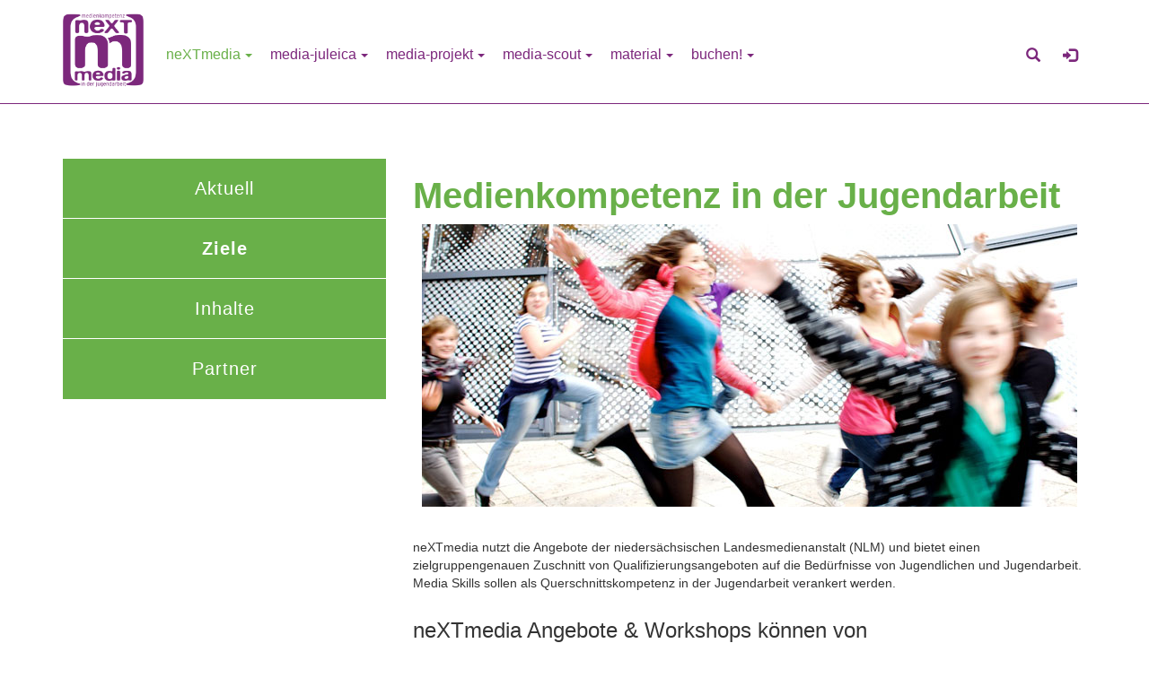

--- FILE ---
content_type: text/html; charset=utf-8
request_url: https://nextmedia.ljr.de/nextmedia/ziele/
body_size: 3096
content:
<!DOCTYPE html>
<html dir="ltr" lang="de-DE">
<head>

<meta charset="utf-8">
<!-- 
	This website is powered by TYPO3 - inspiring people to share!
	TYPO3 is a free open source Content Management Framework initially created by Kasper Skaarhoj and licensed under GNU/GPL.
	TYPO3 is copyright 1998-2026 of Kasper Skaarhoj. Extensions are copyright of their respective owners.
	Information and contribution at https://typo3.org/
-->



<title>Ziele</title>
<meta http-equiv="x-ua-compatible" content="IE=edge" />
<meta name="generator" content="TYPO3 CMS" />
<meta name="viewport" content="width=device-width, initial-scale=1" />
<meta name="description" content="Mit neXTmedia - Medienkompetenz in der Jugendarbeit - wird die Vermittlung von Medienkompetenz fester Bestandteil der Bildungsangebote in der Jugendarbeit! Die neXTmedia-Bausteine [media-juleica], [media-projekt], [media-scout] orientieren sich an den jugendverbandlichen Bedürfnissen, sind jugendgerecht aufbereitet und bieten Kompetenzvermittlung an, dorthin, wo sie hingehört: für die User-inne-n und Gestalter-inne-n unserer Welt!" />
<meta name="keywords" content="nextmedia,next,media,jugendring,landesjugendring,jugend,medien,medienkompetenz,jugendarbeit,bildung,media-juleica,media-projekt,media-scout,jugendverband,jugendverbände,jugendgerecht,kompetenzvermittlung" />
<meta property="og:site_name" content="neXTmendia.ljr.de" />
<meta property="og:locale" content="de_DE" />
<meta property="og:description" content="Mit neXTmedia - Medienkompetenz in der Jugendarbeit - wird die Vermittlung von Medienkompetenz fester Bestandteil der Bildungsangebote in der Jugendarbeit! Die neXTmedia-Bausteine [media-juleica], [media-projekt], [media-scout] orientieren sich an den jugendverbandlichen Bedürfnissen, sind jugendgerecht aufbereitet und bieten Kompetenzvermittlung an, dorthin, wo sie hingehört: für die User-inne-n und Gestalter-inne-n unserer Welt!" />
<meta name="twitter:card" content="summary" />


<link rel="stylesheet" href="/typo3temp/assets/css/9ed19b2f11032181a15d17dcfde94b97.css?1740673171" media="all">
<link rel="stylesheet" href="/typo3conf/ext/rx_shariff/Resources/Public/Css/shariff.min.css?1635837049" media="all">
<link rel="stylesheet" href="/typo3conf/ext/site_package_nextmedia/Resources/Public/StyleSheets/bootstrap.css?1740669652" media="all">
<link rel="stylesheet" href="/typo3conf/ext/site_package_nextmedia/Resources/Public/StyleSheets/fontawesome_all.min.css?1740669653" media="all">
<link rel="stylesheet" href="/typo3conf/ext/site_package_nextmedia/Resources/Public/JavaScript/fancybox/source/jquery.fancybox.css?1740669664" media="all">
<link rel="stylesheet" href="/typo3conf/ext/site_package_nextmedia/Resources/Public/StyleSheets/additional-style.css?1740669651" media="all">



<script src="/typo3conf/ext/site_package_nextmedia/Resources/Public/JavaScript/jquery-1.12.4.min.js?1740669665" type="text/javascript"></script>


<link rel="canonical" href="https://nextmedia.ljr.de/nextmedia/ziele"/>
</head>
<body>



<nav class="navbar navbar-default">
    <div class="container">
      <div class="navbar-header">
        <button type="button" class="navbar-toggle collapsed" data-toggle="collapse" data-target=".navbar-collapse">
          <span class="sr-only">Toggle navigation</span>
          <span class="icon-bar"></span>
          <span class="icon-bar"></span>
          <span class="icon-bar"></span>
        </button>
        <a class="navbar-brand" href="/"><img  src="/typo3conf/ext/site_package_nextmedia/Resources/Public/Images/logo.png" alt="neXTmedia" title="neXTmedia" height="auto" /></a>
      </div>
      <div class="navbar-collapse collapse">
        <ul class="nav navbar-nav"><li class="dropdown active"><a href="/nextmedia/aktuell" class="dropdown-toggle" data-toggle="dropdown" role="button" aria-expanded="false">neXTmedia<span class="caret"></span></a><ul class="dropdown-menu" role="menu"><li><a href="/nextmedia/aktuell">Aktuell</a></li><li class="active"><a href="/nextmedia/ziele">Ziele</a></li><li><a href="/inhalte">Inhalte</a></li><li><a href="/nextmedia/partner">Partner</a></li></ul></li><li class="dropdown"><a href="/media-juleica/info" class="dropdown-toggle" data-toggle="dropdown" role="button" aria-expanded="false">media-juleica<span class="caret"></span></a><ul class="dropdown-menu" role="menu"><li><a href="/media-juleica/info">Info</a></li><li><a href="/juleica-workshops">Juleica Workshop</a></li><li><a href="/teamer-innenworkshops">Teamenden Workshop</a></li></ul></li><li class="dropdown"><a href="/media-projekt/info" class="dropdown-toggle" data-toggle="dropdown" role="button" aria-expanded="false">media-projekt<span class="caret"></span></a><ul class="dropdown-menu" role="menu"><li><a href="/media-projekt/info">Info</a></li><li><a href="/media-projekt/medienpraxis">Medienpraxis</a></li><li><a href="/media-projekt/medienpaedagogik">Medienpädagogik</a></li></ul></li><li class="dropdown"><a href="/media-scout/info" class="dropdown-toggle" data-toggle="dropdown" role="button" aria-expanded="false">media-scout<span class="caret"></span></a><ul class="dropdown-menu" role="menu"><li><a href="/media-scout/info">Info</a></li><li><a href="/mediascoutbasic">mediascout BASIC</a></li><li><a href="/juleica">mediascout JULEICA</a></li><li><a href="/premiumscout">mediascout PREMIUM</a></li></ul></li><li class="dropdown"><a href="/inhalte-1" class="dropdown-toggle" data-toggle="dropdown" role="button" aria-expanded="false">material<span class="caret"></span></a><ul class="dropdown-menu" role="menu"><li><a href="/inhalte-1">Bücher</a></li><li><a href="/das" target="das">Digital Awareness Set</a></li></ul></li><li class="dropdown"><a href="/buchen/uebersicht" class="dropdown-toggle" data-toggle="dropdown" role="button" aria-expanded="false">buchen!<span class="caret"></span></a><ul class="dropdown-menu" role="menu"><li><a href="/buchen/uebersicht">Anfrage</a></li></ul></li></ul>

        <ul class="nav nav-ring navbar-nav navbar-right"><li><a href="/subnavigation/service/suche" class="glyphicon glyphicon-ring glyphicon-search"><span class="hidden-sm hidden-md hidden-lg ring-display-inline">Suche</span></a></li><li><a href="/subnavigation/service/login" class="glyphicon glyphicon-ring glyphicon-log-in"><span class="hidden-sm hidden-md hidden-lg ring-display-inline">Login</span></a></li></ul>
      </div><!--/.nav-collapse -->
    </div>
</nav>

<div class="container container-content">
    <div class="row">
        <div class="col-sm-4 col-md-4 col-lg-4">
            <ul class="nav"><li><a href="/nextmedia/aktuell">Aktuell</a></li><li class="active"><a href="/nextmedia/ziele">Ziele</a></li><li><a href="/inhalte">Inhalte</a></li><li><a href="/nextmedia/partner">Partner</a></li></ul>
            
        </div>
        
        <div class="col-sm-8 col-md-8 col-lg-8">
            
    

            <div id="c50" class="frame frame-default frame-type-textmedia frame-layout-0">
                
                
                    



                
                

    
        

    
        <header>
            

    
            <h1 class="">
                Medienkompetenz in der Jugendarbeit
            </h1>
        



            



            



        </header>
    



    


                

    <div class="ce-textpic ce-center ce-above">
        
            

    <div class="ce-gallery" data-ce-columns="1" data-ce-images="1">
        
            <div class="ce-outer">
                <div class="ce-inner">
        
        
            <div class="ce-row">
                
                    
                        <div class="ce-column">
                            

        
<figure class="image">
    
            
                    <a href="/fileadmin/_processed_/d/b/csm_bild_730_02_dcd9586d41.jpg" class="lightbox" rel="lightbox[50]">
                        
<img class="image-embed-item" src="/fileadmin/_migrated/pics/bild_730_02.jpg" width="730" height="315" loading="lazy" alt="" />


                    </a>
                
        
    
</figure>


    


                        </div>
                    
                
            </div>
        
        
                </div>
            </div>
        
    </div>



        

        
                
            

        
    </div>


                
                    



                
                
                    



                
            </div>

        


    

            <div id="c49" class="frame frame-default frame-type-textmedia frame-layout-0">
                
                
                    



                
                

    
        

    



    


                

    <div class="ce-textpic ce-center ce-above">
        
            



        

        
                <div class="ce-bodytext">
                    
                    <p>neXTmedia&nbsp;nutzt die Angebote der niedersächsischen Landesmedienanstalt (NLM)&nbsp;und bietet einen zielgruppengenauen Zuschnitt von Qualifizierungsangeboten&nbsp;auf die&nbsp;Bedürfnisse von Jugendlichen&nbsp;und Jugendarbeit. Media Skills sollen als Querschnittskompetenz in der Jugendarbeit verankert werden.
</p>
<h3>neXTmedia Angebote &amp; Workshops können von</h3><ul><li><b>Jugendleiterinnen und Jugendleitern</b></li><li><b>ehrenamtlich Engagierten in der Jugendarbeit,&nbsp;Vorständen und politischen Entscheidungsträger*innen</b></li><li><b>Hauptamtlichen</b></li></ul><p>bei anerkannten Trägern der Jugendarbeit (Jugendverbände, Jugendringe und Einrichtungen der außerschulischen Jugendarbeit) kostenlos genutzt werden!</p>
                </div>
            

        
    </div>


                
                    



                
                
                    



                
            </div>

        


        </div>
    </div>
</div>

<div class="footer">
    <div class="jumbotron jumbotron-footer">
        <footer>
            <div class="container container-footer">
                <div class="row">
                    <div class="col-sm-4 col-md-4 col-lg-4">
                        <ul class="footer-col-navi"><li><a href="/subnavigation/footer/links/kontakt">Kontakt</a></li><li><a href="/subnavigation/footer/links/links-downloads">Links & Downloads</a></li><li><a href="/impressum">Impressum</a></li><li><a href="/subnavigation/footer/links/datenschutz">Datenschutz</a></li><li><a href="/subnavigation/footer/links/nutzungsbedingungen">Nutzungsbedingungen</a></li></ul>
                    </div><!-- /.col-lg-4 -->
                    <div class="col-sm-4 col-md-4 col-lg-4">
                        <strong>Highlights</strong><ul class="footer-col-navi"><li><a href="/testseiten/newstest">Newstest</a></li><li><a href="/subnavigation/footer/highlights/werben">werben!</a></li></ul>
                    </div><!-- /.col-lg-4 -->
                    <div class="col-sm-4 col-md-4 col-lg-4">
                        <ul class="footer-col-navi">                                                       
                            <li class="footer-li-navi-buchen"><strong>buchen!</strong></li><li><a href="/buchen/uebersicht">[media-juleica]</a></li><li><a href="/buchen/uebersicht">[media-scout]</a></li><li><a href="/buchen/uebersicht">[media-projekt]</a></li>
                        </ul>
                    </div><!-- /.col-lg-4 -->
                </div><!-- /.row -->
            </div>
            <div class="container">      
                <div class ="footer-navi">
                    <div class ="footer-navi-sociales"><span class="sociales-text">neXTmedia vernetzt: </span><a href="http://www.jugendserver-niedersachsen.de/" class="sociales" target="_blank"><img src="/typo3conf/ext/site_package_nextmedia/Resources/Public/Images/icon-js.png" title="Jugendserver Niedersachsen" alt="www.jugendserver-niedersachsen.de"><span style="display:none;">Jugendserver Niedersachsen</span></a><a href="http://www.ljr.de/" class="sociales" target="_blank"><img src="/typo3conf/ext/site_package_nextmedia/Resources/Public/Images/icon-ljr.png" title="ljr" alt="www.ljr.de"><span style="display:none;">Landesjugendring Niedersachsen</span></a></div>
                </div>
                <p class="pull-right"><a href="#" class="glyphicon glyphicon-ring glyphicon-chevron-up"></a></p>
        </footer>
    </div>
</div><!-- /.container -->

<script src="/typo3conf/ext/rx_shariff/Resources/Public/JavaScript/shariff.min.js?1635837049"></script>
<script src="/typo3conf/ext/site_package_nextmedia/Resources/Public/JavaScript/bootstrap.min.js?1740669657" type="text/javascript"></script>
<script src="/typo3conf/ext/site_package_nextmedia/Resources/Public/JavaScript/fancybox/source/jquery.fancybox.pack.js?1740669664"></script>
<script src="/typo3conf/ext/site_package_nextmedia/Resources/Public/JavaScript/fancybox/enable_fancybox.js?1740669660"></script>


</body>
</html>

--- FILE ---
content_type: text/css; charset=utf-8
request_url: https://nextmedia.ljr.de/typo3conf/ext/site_package_nextmedia/Resources/Public/StyleSheets/additional-style.css?1740669651
body_size: 4198
content:


/*
FARBEN
7C277C -LILLA
69B049 -GRÜN
00ADEF -BLAU
8F6527 -BRAUN
D2CECF -GRAU (TESTER BG)
*/


body {
    font-family: Helvetica, Arial, sans-serif;
    font-size: 14px;
    color: #333;
    padding-bottom: 0px;
}
h1 { font-size: 40px; 
    font-weight:bold;
	color: #69B049;
/*    padding-bottom: 25px;*/
	 }


h2 { font-size: 28px; 
    font-weight:bold;
    color: #69B049;
	 }

@media (max-width: 768px){
h1 {
    margin-top: 40px;
    margin-bottom: 30px;
}
}
h2, h3 {
    margin-top: 30px;
    margin-bottom: 20px;
}
h4 {
    margin-top: 20px;
    margin-bottom: 15px;
}
a {
    color: #69B049;
    text-decoration: none;
}
a:focus, a:hover {
	color: #69B049;
    text-decoration: underline;
}
legend {
    border-bottom: 1px solid #7C277C;
}
.margin-top-05 { margin-top: 0.5em; }
.margin-top-10 { margin-top: 1.0em; }
.margin-top-15 { margin-top: 1.5em; }
.margin-top-20 { margin-top: 2.0em; }
.margin-top-25 { margin-top: 2.5em; }
.margin-top-30 { margin-top: 3.0em; }

.btn-default, .btn-default:hover {
    color: #7C277C;
    background-color: #FFF;
    border-color: #7C277C;
    border-radius: 10px;
}
.btn.focus, .btn:focus, .btn:hover {
    color: #7C277C;
    background-color: #FFF;
    text-decoration: none;
    border-color: #7C277C;
    border-radius: 10px;
}
.btn {
    display: inline-block;
    padding: 6px 12px;
    margin-bottom: 0;
    font-size: 14px;
    font-weight: 400;
    line-height: 1.42857143;
    text-align: center;
    white-space: nowrap;
    vertical-align: middle;
    -ms-touch-action: manipulation;
    touch-action: manipulation;
    cursor: pointer;
    -webkit-user-select: none;
    -moz-user-select: none;
    -ms-user-select: none;
    user-select: none;
    background-image: none;
    border: 1px solid #7C277C;
    border-radius: 10px;
}
.jumbotron {
	color: #FFF;
    background-color: #7C277C;
}



/*
HEAD & NAVI
*/
.navbar-header {
/*	 	height: 123px; */
    height: 115px; 
	 }
.navbar {
	 	margin-bottom: 0;
	 }
.navbar-default {
    background-color: #FFF;
    border: 0 !important;
    border-bottom: 1px solid #7C277C !important; 
    border-radius: 0px !important; 
}
.navbar-brand>img {
    max-width: 90px;
}
.navbar-default .navbar-nav>.active>a, .navbar-default .navbar-nav>.active>a:focus, .navbar-default .navbar-nav>.active>a:hover {
    color: #69B049;
    background-color: #FFF;
}
.navbar-default .navbar-nav>li>a {
    color: #7C277C;
}
.navbar-default .navbar-nav>li>a.buchen {
    font-weight: bold;
}
@media (min-width: 1024px){
.navbar-default .navbar-nav>li>a.buchen {
    border: 1px solid #7C277C;
    border-radius: 10px;
    padding: 10px 15px;
    display: inline-block;
    margin-top: 40px;
    margin-left: 10px;
}
.navbar-default .navbar-nav>li>a.buchen:hover, .navbar-default .navbar-nav>li>a.buchen:focus {
    border: 1px solid #69B049;
}
}

.navbar-default .navbar-nav>li>a:focus, .navbar-default .navbar-nav>li>a:hover {
    color: #69B049;
    background-color: transparent;
}
@media (min-width: 768px){
.navbar-nav>li>a {
    padding-top: 51px;
    padding-bottom: 15px;
}
.nav>li>a {
    padding-left: 5px;
    padding-right: 5px;
}
}
.navbar-default .navbar-toggle:focus, .navbar-default .navbar-toggle:hover {
    background-color: #FFF;
}
.navbar-default .navbar-toggle {
     border-color: #FFF; 
     margin-top: 45px;
}
.navbar-default .navbar-nav>.open>a, .navbar-default .navbar-nav>.open>a:focus, .navbar-default .navbar-nav>.open>a:hover {
    color: #69B049;
    background-color: #FFF;
}
.navbar-default .glyphicon-search{
	padding-right: 15px;
}

@media (min-width: 1024px){
.navbar-nav>li>a {
    font-size: 16px;
}
.nav>li>a {
    padding-left: 10px;
    padding-right: 10px;
}
}
.dropdown-menu>li>a:focus, .dropdown-menu>li>a:hover {
    color: #69B049 !important;
    text-decoration: none;
    background-color: #f5f5f5;
}
.dropdown-menu>li>a {
    display: block;
    padding: 3px 20px;
    clear: both;
    font-weight: 400;
    line-height: 1.42857143;
    color: #7C277C;
    white-space: nowrap;
}
.dropdown-menu > .active > a, .dropdown-menu > .active > a:hover, .dropdown-menu > .active > a:focus {
    color: #69B049 !important;
    text-decoration: none;
    background-color: white;
    outline: 0;
}
.navbar-default .navbar-nav .open .dropdown-menu>li>a {
    color: #7C277C;
}
.navbar-default .navbar-collapse, .navbar-default .navbar-form {
    border-color: #7C277C;
}
.navbar-default .navbar-toggle .icon-bar {
    background-color: #7C277C;
}
.ring-display-inline{
    font-family: Helvetica, Arial, sans-serif;
    padding-left: 10px;
    vertical-align: top;
}
@media (max-width: 767px){
.navbar-default .navbar-nav .open .dropdown-menu>li>a:focus, .navbar-default .navbar-nav .open .dropdown-menu>li>a:hover {
    color: #69B049;
    background-color: transparent;
}
}
.caret {
    margin-left: 5px;
}


/*
FOOTER
*/
.footer{
    letter-spacing: 0.05em;
    font-weight: 300;
    line-height: 2;
}
ul.footer-col-navi{
    padding: 0;
    margin: 0;
    margin-bottom: 30px;
}
.footer-col-navi>li{
    position: relative;
    display: block;
    list-style: none;
}
.footer-navi-log{
    font-family: Helvetica, Arial, sans-serif;
    padding-left: 15px;
    font-weight: bold;
}
.footer-navi{
	text-align: center;
    margin-top: 30px;
}
.footer .jumbotron{
	padding-bottom: 0;
	margin-bottom: 0;
}
.jumbotron-footer{
	background: #69B049;
}
.jumbotron-footer .pull-right{
	margin-top: 30px;
}
.jumbotron-footer a{
	background: #69B049;
}
.jumbotron-footer a {
    color: #FFF;
    text-decoration: none;
}
.jumbotron-footer a:focus, .jumbotron-footer a:hover {
	color: #FFF;
    text-decoration: none;
}
.footer-navi-sociales, .footer-navi-sociales a {
    color: #FFF;
    text-decoration: none;
}
.footer-navi-sociales a:focus, .footer-navi-sociales a:hover {
	color: #FFF;
    text-decoration: none;
}
.footer-navi-sociales {
	margin-top: 30px;
}
.footer-navi-sociales a {
	padding-left: 10px;
	padding-right: 10px;
	line-height: 30px;
	margin-top: 100px;
}
.footer-navi-1 a, .footer-navi-2 a {
	padding-left: 15px;
	padding-right: 15px;
	line-height: 45px;
	font-size: 16px;
	font-weight: 700;
}
.sociales-text{
	display:inline-block;
  	vertical-align: 5px;
	padding-right: 10px;
}
@media (max-width: 600px){
.sociales-text{
	width: 100%;
}
}
.sociales img{
	max-width: 24px;
  vertical-align: top;
  padding-top: 3px;
}
.sociales {
  font-size: 2em;
  padding-right: 10px;
}


/*
STARTSEITE TEASER
*/
a.teaser-mehr-infos, a.teaser-mehr-infos:hover, a.teaser-mehr-infos:focus,
.container-teaser .ge-box a, .container-teaser .ge-box a:hover, .container-teaser .ge-box a:focus,
.container-content .ge-box a, .container-content .ge-box a:hover, .container-content .ge-box a:focus{
    color: white;
/*    text-decoration: underline;*/
text-decoration: none;
    border-bottom: 1px solid white;
    padding-bottom: 2px;
}
a.btn.btn-default.btn-default-white {
    text-decoration: none;
    padding-bottom: 6px;
/*    padding-bottom: 0;
    border: none;*/
}
.container-teaser h4{
margin-bottom: 30px;
margin-top: 40px;
color: #FFF;
font-size: 20px;
font-weight: bold;
}
.container-teaser p{
    font-size: 16px;
}
.container-teaser{
    text-align: center;
}
.teaser-head-grafik img{
	max-width: 66%;
	height: auto;
	margin-bottom: 40px;
}
.container-teaser .btn-default {
    color: #FFF;
    border-color: #FFF;
    background-color: transparent;
}
.container-teaser .btn-default:hover {
    color: #FFF;
    border-color: #FFF;
}
.container-teaser .btn.focus, .container-teaser .btn:focus, .container-teaser .btn:hover {
    color: #fff;
    border-color: #FFF;
    text-decoration: none;
}
.container-teaser .btn-default-white, .container-content .btn-default-white {
    display: inline-block;
    padding: 6px 15px;
    margin-bottom: 0;
    font-size: 14px;
    font-weight: 400;
    line-height: 1.42857143;
    text-align: center;
    white-space: nowrap;
    vertical-align: middle;
    -ms-touch-action: manipulation;
    touch-action: manipulation;
    cursor: pointer;
    -webkit-user-select: none;
    -moz-user-select: none;
    -ms-user-select: none;
    user-select: none;
    background-image: none;
    background: transparent;
    border: 1px solid #FFF;
    border-radius: 10px;
    /*margin-top: 30px;*/
    margin-top:15px; /* wrapped with p */
    color: white;
}
.container-teaser .img-circle {
    width: 200px;
    height: 200px;
}
@media (max-width: 1200px){
.container-teaser .col-lg-4 {
    margin-bottom: 40px;
}
}

.jumbotron-teaser h1{
    font-size: 40px;
}
/*
.row-container-teaser-media-info {
    margin-bottom: 40px;
}
*/
.row.ge-2cols-33-66 {
    margin-bottom: 40px;
}
.jumbotron-teaser {
    text-align: center;
}
.jumbotron-teaser img{
     max-width: 100%;
     height: auto;
}
/*
TEASER-MEDIA-JULEICA-PROJEKT-SCOUT AUF DER STARTSEITE
*/

.teaser-media-gruen-bg-lilla,
.container-teaser .ge-box-green {
    border-bottom-left-radius: 60px;
      border-bottom-right-radius: 2px;
      border-top-left-radius: 60px;
      border-top-right-radius: 60px;
      background-color: #69B049;
      padding: 50px 20px 30px 20px;
      border: 10px solid #7C277C;
}
.teaser-media-braun-bg-lilla,
.container-teaser .ge-box-brown {
    border-bottom-left-radius: 2px;
      border-bottom-right-radius: 60px;
      border-top-left-radius: 60px;
      border-top-right-radius: 60px;
      background-color: #8F6527;
      padding: 50px 20px 30px 20px;
      border: 10px solid #7C277C;
}

/*
TEASER-MEDIA-JULEICA-PROJEKT-SCOUT IM CONTENT
*/

.teaser-media-braun-bg-white,
.container-content .ge-box-brown {
    border-bottom-left-radius: 2px;
      border-bottom-right-radius: 60px;
      border-top-left-radius: 60px;
      border-top-right-radius: 60px;
      background-color: #8F6527;
      padding: 50px 20px 30px 20px;
      text-align: center;
      color: white;
      margin: 30px 0;
}

.container-content .ge-box-green {
    border-bottom-left-radius: 2px;
      border-bottom-right-radius: 60px;
      border-top-left-radius: 60px;
      border-top-right-radius: 60px;
      background-color: #69B049;
      padding: 50px 20px 30px 20px;
      text-align: center;
      color: white;
      margin: 30px 0;
}


/*
CONTAINER NEWS STARTSEITE
*/
.container-news-startseite h4{
margin-bottom: 20px;
margin-top: 15px;
}
.container-news-startseite h4> a{
color: #7C277C;
font-weight: 600;
}
.container-news-startseite {
   text-align: center;
/*   margin-bottom: 100px;*/
padding-top: 40px;
padding-bottom: 60px;
}
.container-news-startseite h2{
	text-transform: uppercase;
	margin-bottom: 30px;
}
.news-startseite-detail{
	margin-top: 20px;
	font-size: 12px;
	color: #8F6527;
}
.container-news-startseite .col-lg-4 {
    margin-bottom: 40px;
}
.container-news-startseite img{
   max-width: 100%;
}
.container-news-startseite h2 { 
	text-align: center;
	 }

/*
TESTER
*/

.jumbotron-tester-startseite{
    background-color: #D2CECF;
  /*      text-align: center;*/
    margin-bottom: 0px; 
}
.jumbotron-tester-startseite h1{
    font-size: 40px;
}
.jumbotron-tester-startseite h2{
    text-align: center;
}
/*
TESTER ENDE
*/


/*
CONTENT
*/
.container-content{
	margin-top: 60px;
	margin-bottom: 100px;
}
.container-content img{
    margin-bottom: 20px;
}


/*
CONTENT NAVI
*/
.container-content .nav {
    text-align: center;
}
.container-content ul.nav {
    margin: 0;
    padding: 0;
    font-size: 20px;
    border-bottom: 1px solid #69B049;
}
.container-content ul.nav li>a{
border-top: 1px solid #fff;
background: #69B049;
color: white;
font-weight: 300;
letter-spacing: 0.05em;
}
.container-content ul.nav li>a{
display: block;
/*height: 50px;*/
line-height: 2em;
padding: 13px 10px;
}
.container-content ul.nav li>a:hover{
background: #69B049;
color: white;
}
.container-content ul.nav li.active {
    background: #69B049;
}
.container-content ul.nav li.active>a {
    color: white;
    font-weight: bold;
}
.container-content ul.nav li.active> ul li>a{
    color: white;
    background: #69B049;
 /*   border-top: 4px solid #fff;*/
    margin-left: 20px;
    margin-right: 20px;
}
.container-content ul.nav li> ul {
    list-style-type: none;
    margin: 0;
    padding: 0;
    font-size: 16px;
}
.container-content ul.nav li> ul li>a{
padding: 15px 10px;
text-decoration: none;
/*height: 50px;*/
line-height: 2em;
}

/* 2 & 3 EBENE */
.container-content ul.nav li.active>a {
    font-weight: bold;
}
.container-content ul.nav li.active> ul li.active>a{
    font-weight: bold;
}
.container-content ul.nav li.active> ul li.active ul li.active>a {
    font-weight: bold;
}
.container-content ul.nav li.active> ul li.active ul li >a {
    color: white;
    font-size: 12px;
    border-top:1px solid white;
}

/* miba */
.news-latest-image {
    width:100%;
    float:left;
    
}

.news-latest-image img,
.news-list-image img {
        
        text-align:center;
        float:none;
        display:block;
        margin: 0 auto 10px auto;
        max-width:100%;
        height:auto;
}

.news-list-item,
.news-single-item {
    margin:0 0 15px;
}
.news-list-item p.news-latest-date {
    margin-top:0;
    margin-bottom:0;
}

.news-single-item .news-img-wrap {
	margin-top:1em;
}

.container-content img {
    max-width:100%;
    height:auto;
}

embed {
    max-width:100%;
    
}

/*
tx-srfeuserregister-pi1
*/
.tx-srfeuserregister-pi1 label{
    display: inline-block;
    max-width: 100%;
    margin-bottom: 5px;
    font-weight: bold;
    border-radius: 15px;
}
.tx-srfeuserregister-pi1-notice{
}
p.tx-srfeuserregister-pi1-error {
  color: #69B049;
  font-style: italic;
}
.tx-srfeuserregister-pi1 .form-check-input{
  margin-right: 10px;
}
.form-group-srfeuserregister-submit{
  margin: 20px 0;
}

/*
tx-veguestbook-pi1
*/
p.tx-guestbook-date {
      margin-top: 20px;
    font-size: 12px;
    color: #8F6527;
}
span.tx-srfreecap-pi1-cant-read {
    display: inline-block;
    width: 100%;
}
.form-group-captcha {
  background: #F0F2F4;
  border-radius: 15px;
  padding: 20px;
}
.form-group-tx-guestbook-form-error{
  color: #69B049 !important;
}
.tx-veguestbook-pi1 p.tx-guestbook-form-error {
    font-weight: bold;
    color: #69B049 !important;
}
.fieldset-tx-guestbook-form{
  margin-bottom: 30px;
}



/*
Tx-Formhandler
*/
.Tx-Formhandler label {
    display: block;
    max-width: 100%;
    margin-bottom: 5px;
    margin-top: 10px;
    font-weight: bold;
}
.Tx-Formhandler input.input-text{
  display: block;
    width: 100%;
    height: 34px;
    padding: 6px 12px;
    font-size: 14px;
    line-height: 1.42857143;
    color: #555;
    background-color: #fff;
    background-image: none;
    border: 1px solid #ccc;
    margin-bottom: 15px;
}
.Tx-Formhandler .errors{
  margin: 20px 0;
  background: #69B049;
  color: white;
  padding: 15px;
}
.Tx-Formhandler input[type="radio"], .Tx-Formhandler input[type="checkbox"] {
    margin: 4px 5px 0 0;
    margin-top: 1px \9;
    line-height: normal;
}
.Tx-Formhandler input[type="radio"], .Tx-Formhandler input[type="checkbox"] {
display: inline-block;
float: left;
}
.container-region .row:last-child{
  margin-top: 20px;
}
.tx-formhandler-master-checkbox{
  background: #F0F2F4;
  border-radius: 10px;
  padding: 20px;
  display: block;
  margin: 20px 0;
}
.tx-formhandler-master-checkbox label{
  display: inline-block;
  margin: 0;
  padding-left: 10px;
  max-width: 80%;
}
textarea#hinweise, textarea#anmerkungen{
    display: block;
    width: 100%;
    padding: .375rem .75rem;
    line-height: 1.5;
    color: #495057;
    background-color: #fff;
    background-image: none;
    background-clip: padding-box;
    border: 1px solid #ced4da;
    border-radius: .25rem;
    transition: border-color ease-in-out .15s,box-shadow ease-in-out .15s;
}
select#schwerpunkt_art {
      display: block;
    width: 100%;
    padding: .375rem .75rem;
    line-height: 1.5;
    color: #495057;
    background-color: #fff;
    background-image: none;
    background-clip: padding-box;
    border: 1px solid #ced4da;
    border-radius: .25rem;
    transition: border-color ease-in-out .15s,box-shadow ease-in-out .15s;
    height: calc(2.25rem + 2px);
    margin: 20px 0;
}
.workshop-checkbox-liste{
  margin: 10px 0;
}
.workshop-checkbox-liste input[type="checkbox"] {
  margin-right: 10px;
}

input#mediascout_infomaterial_anzahl {
  margin-left: 20px;
}



/*
NEWS
*/
.news-single-rightbox{
    margin-top: 20px;
    font-size: 12px;
    color: #8F6527;
}
.news-single-item h1 {
  color: #7C277C;
}
.news-single-item hr.cl-right{
  border-top: 1px solid #7C277C;
}
.news-single-backlink a{
  margin: 20px 0;
  padding: 8px 20px;
  display: inline-block;
  background: #69B049;
  color: white;
  border-radius: 10px;
}
.news-single-backlink a:hover, .news-single-backlink a:focus{
  text-decoration: none;
}
.news-list-morelink a{
  padding: 0 10px;
}
.news-list-browse a{
  margin: 20px 5px 20px 0;
  padding: 8px 10px;
  display: inline-block;
  background: #69B049;
  color: white;
  border-radius: 10px;
  border:1px solid #69B049;
 
}

.news-list-browse a:hover,
.news-list-browse a:active{  
	border:1px solid #69B049;
	background: #fff;
	color: #69B049;
	border-radius: 10px;
 
}

.news-list-browse a:hover, .news-list-browse a:focus{
  text-decoration: none;
}

.browseLinksWrap .disabledLinkWrap{
  margin: 20px 5px 20px 0;
  padding: 8px 10px;
  display: inline-block;
  background: #ccc;
  color: #333;
  border-radius: 10px;
  border:1px solid #ccc;
}
.browseLinksWrap .activeLinkWrap{
  margin: 20px 5px 20px 0;
  padding: 8px 10px;
  display: inline-block;
  color: #69B049;
  background: #fff;
  border-radius: 10px;
  border:1px solid #69B049;
  font-weight:bold;
}

ul.browseLinksWrap {
	margin:0;
	padding:0;
	list-style:none;	
}
ul.browseLinksWrap li {
	display:inline;
	padding:0;
}


/*
FELOGIN
*/
.tx-felogin-pi1 input[type=submit] {    
margin-top: 15px;
}
.tx-felogin-pi1 fieldset {
    margin: 20px 0 40px 0;
}

/*
INDEXED SEARCH
*/
/* erweiterte suche ausmachen */
.erw-suche {
display: none !important;
}

.tx-indexedsearch-browsebox {
  padding-left: 0;
  margin: 20px 0;
  list-style: none;
}
.tx-indexedsearch-browsebox p {
display: none;
}


/* 
indexed_search pagination 
*/
.form-control {
    border-radius: 0px !important;
    }
.tx-indexedsearch-browsebox {   
  display: inline-block;
  padding-left: 0;
  border-radius: 4px;
}
.tx-indexedsearch-browsebox > li {
  display: inline;
}
.tx-indexedsearch-browsebox > li > a,
.tx-indexedsearch-browsebox > li > span {
  position: relative;
  float: left;
  line-height: 1.428571429;
  text-decoration: none;
  background-color: white;
  border: 1px solid #69B049; 
  border-radius: 15px; 
    color: black;
    font-weight: 400;
    padding: 10px 20px; 
    display: inline-block;
    margin-top: 20px;
    margin-right: 10px;
}
.tx-indexedsearch-browsebox > li:first-child > a,
.tx-indexedsearch-browsebox > li:first-child > span {
  margin-left: 0;
/*  border-bottom-left-radius: 4px;
  border-top-left-radius: 4px;*/
}
.tx-indexedsearch-browsebox > li:last-child > a,
.tx-indexedsearch-browsebox > li:last-child > span {
/*  border-top-right-radius: 4px;
  border-bottom-right-radius: 4px;*/
}
.tx-indexedsearch-browsebox > li > a:hover,
.tx-indexedsearch-browsebox > li > span:hover,
.tx-indexedsearch-browsebox > li > a:focus,
.tx-indexedsearch-browsebox > li > span:focus {
  color: #69B049;
}
.tx-indexedsearch-browsebox > .active > a,
.tx-indexedsearch-browsebox > .active > span,
.tx-indexedsearch-browsebox > .active > a:hover,
.tx-indexedsearch-browsebox > .active > span:hover,
.tx-indexedsearch-browsebox > .active > a:focus,
.tx-indexedsearch-browsebox > .active > span:focus {
  z-index: 2;
  color: #69B049;
  cursor: default;
  background-color: #F0F2F4;
  border-color: #F0F2F4;
}
.tx-indexedsearch-browsebox > .disabled > span,
.tx-indexedsearch-browsebox > .disabled > span:hover,
.tx-indexedsearch-browsebox > .disabled > span:focus,
.tx-indexedsearch-browsebox > .disabled > a,
.tx-indexedsearch-browsebox > .disabled > a:hover,
.tx-indexedsearch-browsebox > .disabled > a:focus {
  color: #999999;
  cursor: not-allowed;
  background-color: #ffffff;
  border-color: #dddddd;
}
.tx-indexedsearch-browsebox-lg > li > a,
.tx-indexedsearch-browsebox-lg > li > span {
  padding: 10px 16px;
  font-size: 18px;
}
.tx-indexedsearch-browsebox-lg > li:first-child > a,
.tx-indexedsearch-browsebox-lg > li:first-child > span {
  border-bottom-left-radius: 6px;
  border-top-left-radius: 6px;
}
.tx-indexedsearch-browsebox-lg > li:last-child > a,
.tx-indexedsearch-browsebox-lg > li:last-child > span {
  border-top-right-radius: 6px;
  border-bottom-right-radius: 6px;
}
.tx-indexedsearch-browsebox-sm > li > a,
.tx-indexedsearch-browsebox-sm > li > span {
  padding: 5px 10px;
  font-size: 12px;
}
.tx-indexedsearch-browsebox-sm > li:first-child > a,
.tx-indexedsearch-browsebox-sm > li:first-child > span {
  border-bottom-left-radius: 3px;
  border-top-left-radius: 3px;
}
.tx-indexedsearch-browsebox-sm > li:last-child > a,
.tx-indexedsearch-browsebox-sm > li:last-child > span {
  border-top-right-radius: 3px;
  border-bottom-right-radius: 3px;
}
.tx-indexedsearch-browselist-currentPage {
      z-index: 2;
  position: relative;
  float: left;
  line-height: 1.428571429;
  text-decoration: none;
  background-color: #69B049;
  border: 1px solid #69B049; 
  border-radius: 15px; 
    color: white;
    font-weight: 200;
    padding: 10px 20px;
    display: inline-block;
    margin-top: 20px;
    margin-right: 10px;
}
.tx-indexedsearch-browselist-currentPage strong {
    font-weight: 200;
}
.tx-indexedsearch-browselist-currentPage a {
  cursor: default;
    text-decoration:none;
    color: white;
}
.tx-indexedsearch .tx-indexedsearch-whatis {
    font-size: 18px;
    margin-top: 40px;
    margin-bottom: 20px;
}
.tx-indexedsearch-sw {
    font-weight:bold;
    font-style: italic;
    color: #69B049;
    padding-left: 2px;
    padding-right: 5px;
}
.tx-indexedsearch-redMarkup{
    color: #69B049;
    font-weight:bold;
    font-style: italic;
    padding-left: 3px;
    padding-right: 3px;
}
.glyphicon-flag {
    color: #69B049;
}
.tx-indexedsearch-whatis {
    margin-top:40px;
    font-size:1.5em;
}
.suche-erw-link a {
    text-decoration:none;
}
.glyphicon-tasks {
    padding-right:20px;
}
.glyphicon-chevron-right, .glyphicon-chevron-down {
    padding-right:10px;
}

.tx-indexedsearch-info {
	font-size:80%;
}

.pager li > a {	
	padding: 8px 10px;
	display: inline-block;
	background: #69B049;
	color: white;
	border-radius: 10px;
	border:1px solid #69B049;
}

.pager li > a:hover,
.pager li > a:active {
	color: #69B049;
	background-color: #fff;
	border:1px solid #69B049;
}











--- FILE ---
content_type: application/javascript; charset=utf-8
request_url: https://nextmedia.ljr.de/typo3conf/ext/site_package_nextmedia/Resources/Public/JavaScript/fancybox/enable_fancybox.js?1740669660
body_size: -60
content:
//jQuery.noConflict(); 
jQuery(document).ready(function() { 
 jQuery('a.lightbox').fancybox({ 
  'titlePosition' : 'inside', 
  'overlayColor' : '#AAA', 
  'overlayOpacity' : '0.5', 
  'hideOnContentClick' : 'true', 
  'speedIn' : '1000', 
  'speedOut' : '1000', 
  'transitionIn' : 'fade', 
  'transitionOut' : 'fade',
  'prevEffect' : 'fade',
  'nextEffect' : 'fade'
 }); 
});